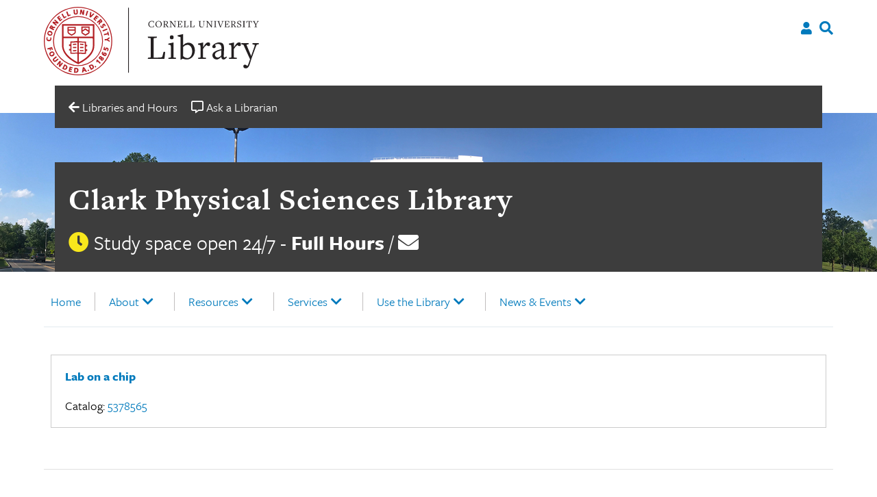

--- FILE ---
content_type: text/javascript
request_url: https://physicalsciences.library.cornell.edu/wp-content/themes/culu/js/search.js?ver=20151215
body_size: 165
content:
/**
 * Search functionality for searching from search icon on user top nav and homepage search.
 */

(function ($, root, undefined) {
    $(function () {
        var $selectedFilter = $("input[name=search-type]:checked ").val();

        // DOM ready, take it away
        $(".icon-search").click(function (e) {
            $(" form.user-tool-search ").css("display", "grid");
            e.preventDefault();
            $(" form.user-tool-search ").slideDown();
        });

        $(" .btn-close-search  ").click(function (e) {
            e.preventDefault();
            $(" form.user-tool-search ").slideUp();
        });

        $("input[name=search-type]").click(function () {
            $selectedFilter = $(this).val();
        });

        $(".user-tool-search").submit(function (e) {
            switch ($selectedFilter) {
                case "catalog":
                    $("input[type=text]").attr("name", "q");
                    $(this).attr(
                        "action",
                        "https://catalog.library.cornell.edu/search?q="
                    );
                    break;
                case "site":
                    $("input[type=text]").attr("name", "s");
                    $(this).attr("action", "/?s=");
            }
        });

        // Search on homepage

        $selectedFilterHome = $(
            " .home-search input[name=search-type-home]:checked "
        ).val();

        $(" .home-search input[name=search-type-home] ").click(function () {
            $selectedFilterHome = $(this).val();
        });

        $(".home-search ").submit(function (e) {
            switch ($selectedFilterHome) {
                case "catalog":
                    $("input[type=text]").attr("name", "q");
                    $(this).attr(
                        "action",
                        "https://catalog.library.cornell.edu/search?q="
                    );
                    break;
                case "site":
                    $("input[type=text]").attr("name", "s");
                    //$(this).attr("action", 'http://hotel.library.cornell.edu/' + '?s=');
                    $(this).attr("action", "/?s=");
            }
        });
    });
})(jQuery, this);
